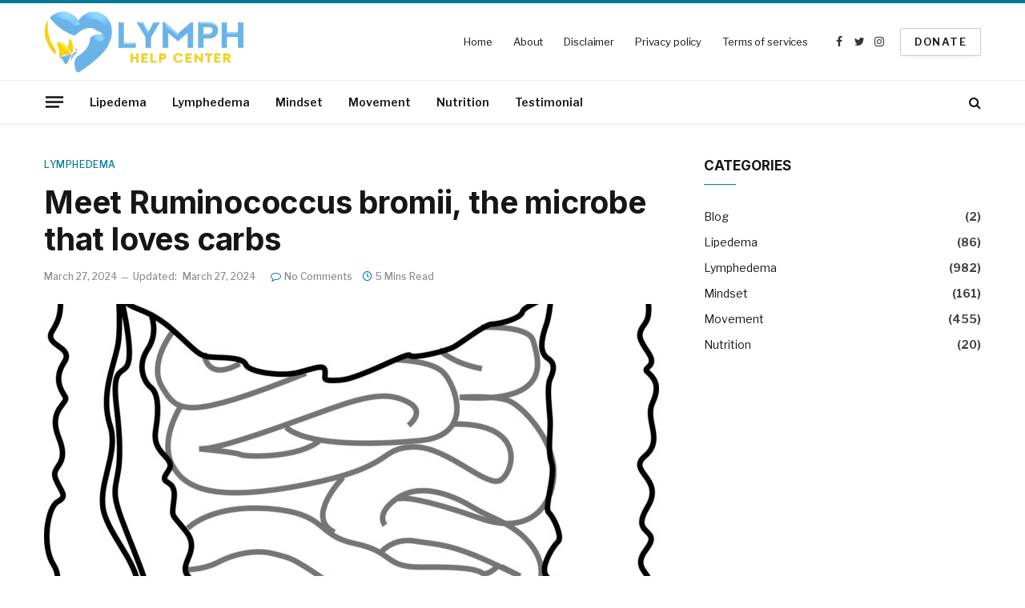

--- FILE ---
content_type: text/html; charset=UTF-8
request_url: https://lymphhelpcenter.com/meet-ruminococcus-bromii-the-microbe-that-loves-carbs/
body_size: 16918
content:

<!DOCTYPE html>
<html lang="en-US" class="s-light site-s-light">

<head>

	<meta charset="UTF-8" />
	<meta name="viewport" content="width=device-width, initial-scale=1" />
	<title>Meet Ruminococcus bromii, the microbe that loves carbs &#8211; lymphhelpcenter</title>
<meta name='robots' content='max-image-preview:large' />
	<style>img:is([sizes="auto" i], [sizes^="auto," i]) { contain-intrinsic-size: 3000px 1500px }</style>
	<link rel='dns-prefetch' href='//fonts.googleapis.com' />
<link rel="alternate" type="application/rss+xml" title="lymphhelpcenter &raquo; Feed" href="https://lymphhelpcenter.com/feed/" />
<link rel="alternate" type="application/rss+xml" title="lymphhelpcenter &raquo; Comments Feed" href="https://lymphhelpcenter.com/comments/feed/" />
<link rel="alternate" type="application/rss+xml" title="lymphhelpcenter &raquo; Meet Ruminococcus bromii, the microbe that loves carbs Comments Feed" href="https://lymphhelpcenter.com/meet-ruminococcus-bromii-the-microbe-that-loves-carbs/feed/" />
<script type="text/javascript">
/* <![CDATA[ */
window._wpemojiSettings = {"baseUrl":"https:\/\/s.w.org\/images\/core\/emoji\/15.0.3\/72x72\/","ext":".png","svgUrl":"https:\/\/s.w.org\/images\/core\/emoji\/15.0.3\/svg\/","svgExt":".svg","source":{"concatemoji":"https:\/\/lymphhelpcenter.com\/wp-includes\/js\/wp-emoji-release.min.js?ver=6.7.4"}};
/*! This file is auto-generated */
!function(i,n){var o,s,e;function c(e){try{var t={supportTests:e,timestamp:(new Date).valueOf()};sessionStorage.setItem(o,JSON.stringify(t))}catch(e){}}function p(e,t,n){e.clearRect(0,0,e.canvas.width,e.canvas.height),e.fillText(t,0,0);var t=new Uint32Array(e.getImageData(0,0,e.canvas.width,e.canvas.height).data),r=(e.clearRect(0,0,e.canvas.width,e.canvas.height),e.fillText(n,0,0),new Uint32Array(e.getImageData(0,0,e.canvas.width,e.canvas.height).data));return t.every(function(e,t){return e===r[t]})}function u(e,t,n){switch(t){case"flag":return n(e,"\ud83c\udff3\ufe0f\u200d\u26a7\ufe0f","\ud83c\udff3\ufe0f\u200b\u26a7\ufe0f")?!1:!n(e,"\ud83c\uddfa\ud83c\uddf3","\ud83c\uddfa\u200b\ud83c\uddf3")&&!n(e,"\ud83c\udff4\udb40\udc67\udb40\udc62\udb40\udc65\udb40\udc6e\udb40\udc67\udb40\udc7f","\ud83c\udff4\u200b\udb40\udc67\u200b\udb40\udc62\u200b\udb40\udc65\u200b\udb40\udc6e\u200b\udb40\udc67\u200b\udb40\udc7f");case"emoji":return!n(e,"\ud83d\udc26\u200d\u2b1b","\ud83d\udc26\u200b\u2b1b")}return!1}function f(e,t,n){var r="undefined"!=typeof WorkerGlobalScope&&self instanceof WorkerGlobalScope?new OffscreenCanvas(300,150):i.createElement("canvas"),a=r.getContext("2d",{willReadFrequently:!0}),o=(a.textBaseline="top",a.font="600 32px Arial",{});return e.forEach(function(e){o[e]=t(a,e,n)}),o}function t(e){var t=i.createElement("script");t.src=e,t.defer=!0,i.head.appendChild(t)}"undefined"!=typeof Promise&&(o="wpEmojiSettingsSupports",s=["flag","emoji"],n.supports={everything:!0,everythingExceptFlag:!0},e=new Promise(function(e){i.addEventListener("DOMContentLoaded",e,{once:!0})}),new Promise(function(t){var n=function(){try{var e=JSON.parse(sessionStorage.getItem(o));if("object"==typeof e&&"number"==typeof e.timestamp&&(new Date).valueOf()<e.timestamp+604800&&"object"==typeof e.supportTests)return e.supportTests}catch(e){}return null}();if(!n){if("undefined"!=typeof Worker&&"undefined"!=typeof OffscreenCanvas&&"undefined"!=typeof URL&&URL.createObjectURL&&"undefined"!=typeof Blob)try{var e="postMessage("+f.toString()+"("+[JSON.stringify(s),u.toString(),p.toString()].join(",")+"));",r=new Blob([e],{type:"text/javascript"}),a=new Worker(URL.createObjectURL(r),{name:"wpTestEmojiSupports"});return void(a.onmessage=function(e){c(n=e.data),a.terminate(),t(n)})}catch(e){}c(n=f(s,u,p))}t(n)}).then(function(e){for(var t in e)n.supports[t]=e[t],n.supports.everything=n.supports.everything&&n.supports[t],"flag"!==t&&(n.supports.everythingExceptFlag=n.supports.everythingExceptFlag&&n.supports[t]);n.supports.everythingExceptFlag=n.supports.everythingExceptFlag&&!n.supports.flag,n.DOMReady=!1,n.readyCallback=function(){n.DOMReady=!0}}).then(function(){return e}).then(function(){var e;n.supports.everything||(n.readyCallback(),(e=n.source||{}).concatemoji?t(e.concatemoji):e.wpemoji&&e.twemoji&&(t(e.twemoji),t(e.wpemoji)))}))}((window,document),window._wpemojiSettings);
/* ]]> */
</script>
<style id='wp-emoji-styles-inline-css' type='text/css'>

	img.wp-smiley, img.emoji {
		display: inline !important;
		border: none !important;
		box-shadow: none !important;
		height: 1em !important;
		width: 1em !important;
		margin: 0 0.07em !important;
		vertical-align: -0.1em !important;
		background: none !important;
		padding: 0 !important;
	}
</style>
<link rel='stylesheet' id='wp-block-library-css' href='https://lymphhelpcenter.com/wp-includes/css/dist/block-library/style.min.css?ver=6.7.4' type='text/css' media='all' />
<style id='classic-theme-styles-inline-css' type='text/css'>
/*! This file is auto-generated */
.wp-block-button__link{color:#fff;background-color:#32373c;border-radius:9999px;box-shadow:none;text-decoration:none;padding:calc(.667em + 2px) calc(1.333em + 2px);font-size:1.125em}.wp-block-file__button{background:#32373c;color:#fff;text-decoration:none}
</style>
<style id='global-styles-inline-css' type='text/css'>
:root{--wp--preset--aspect-ratio--square: 1;--wp--preset--aspect-ratio--4-3: 4/3;--wp--preset--aspect-ratio--3-4: 3/4;--wp--preset--aspect-ratio--3-2: 3/2;--wp--preset--aspect-ratio--2-3: 2/3;--wp--preset--aspect-ratio--16-9: 16/9;--wp--preset--aspect-ratio--9-16: 9/16;--wp--preset--color--black: #000000;--wp--preset--color--cyan-bluish-gray: #abb8c3;--wp--preset--color--white: #ffffff;--wp--preset--color--pale-pink: #f78da7;--wp--preset--color--vivid-red: #cf2e2e;--wp--preset--color--luminous-vivid-orange: #ff6900;--wp--preset--color--luminous-vivid-amber: #fcb900;--wp--preset--color--light-green-cyan: #7bdcb5;--wp--preset--color--vivid-green-cyan: #00d084;--wp--preset--color--pale-cyan-blue: #8ed1fc;--wp--preset--color--vivid-cyan-blue: #0693e3;--wp--preset--color--vivid-purple: #9b51e0;--wp--preset--gradient--vivid-cyan-blue-to-vivid-purple: linear-gradient(135deg,rgba(6,147,227,1) 0%,rgb(155,81,224) 100%);--wp--preset--gradient--light-green-cyan-to-vivid-green-cyan: linear-gradient(135deg,rgb(122,220,180) 0%,rgb(0,208,130) 100%);--wp--preset--gradient--luminous-vivid-amber-to-luminous-vivid-orange: linear-gradient(135deg,rgba(252,185,0,1) 0%,rgba(255,105,0,1) 100%);--wp--preset--gradient--luminous-vivid-orange-to-vivid-red: linear-gradient(135deg,rgba(255,105,0,1) 0%,rgb(207,46,46) 100%);--wp--preset--gradient--very-light-gray-to-cyan-bluish-gray: linear-gradient(135deg,rgb(238,238,238) 0%,rgb(169,184,195) 100%);--wp--preset--gradient--cool-to-warm-spectrum: linear-gradient(135deg,rgb(74,234,220) 0%,rgb(151,120,209) 20%,rgb(207,42,186) 40%,rgb(238,44,130) 60%,rgb(251,105,98) 80%,rgb(254,248,76) 100%);--wp--preset--gradient--blush-light-purple: linear-gradient(135deg,rgb(255,206,236) 0%,rgb(152,150,240) 100%);--wp--preset--gradient--blush-bordeaux: linear-gradient(135deg,rgb(254,205,165) 0%,rgb(254,45,45) 50%,rgb(107,0,62) 100%);--wp--preset--gradient--luminous-dusk: linear-gradient(135deg,rgb(255,203,112) 0%,rgb(199,81,192) 50%,rgb(65,88,208) 100%);--wp--preset--gradient--pale-ocean: linear-gradient(135deg,rgb(255,245,203) 0%,rgb(182,227,212) 50%,rgb(51,167,181) 100%);--wp--preset--gradient--electric-grass: linear-gradient(135deg,rgb(202,248,128) 0%,rgb(113,206,126) 100%);--wp--preset--gradient--midnight: linear-gradient(135deg,rgb(2,3,129) 0%,rgb(40,116,252) 100%);--wp--preset--font-size--small: 13px;--wp--preset--font-size--medium: 20px;--wp--preset--font-size--large: 36px;--wp--preset--font-size--x-large: 42px;--wp--preset--spacing--20: 0.44rem;--wp--preset--spacing--30: 0.67rem;--wp--preset--spacing--40: 1rem;--wp--preset--spacing--50: 1.5rem;--wp--preset--spacing--60: 2.25rem;--wp--preset--spacing--70: 3.38rem;--wp--preset--spacing--80: 5.06rem;--wp--preset--shadow--natural: 6px 6px 9px rgba(0, 0, 0, 0.2);--wp--preset--shadow--deep: 12px 12px 50px rgba(0, 0, 0, 0.4);--wp--preset--shadow--sharp: 6px 6px 0px rgba(0, 0, 0, 0.2);--wp--preset--shadow--outlined: 6px 6px 0px -3px rgba(255, 255, 255, 1), 6px 6px rgba(0, 0, 0, 1);--wp--preset--shadow--crisp: 6px 6px 0px rgba(0, 0, 0, 1);}:where(.is-layout-flex){gap: 0.5em;}:where(.is-layout-grid){gap: 0.5em;}body .is-layout-flex{display: flex;}.is-layout-flex{flex-wrap: wrap;align-items: center;}.is-layout-flex > :is(*, div){margin: 0;}body .is-layout-grid{display: grid;}.is-layout-grid > :is(*, div){margin: 0;}:where(.wp-block-columns.is-layout-flex){gap: 2em;}:where(.wp-block-columns.is-layout-grid){gap: 2em;}:where(.wp-block-post-template.is-layout-flex){gap: 1.25em;}:where(.wp-block-post-template.is-layout-grid){gap: 1.25em;}.has-black-color{color: var(--wp--preset--color--black) !important;}.has-cyan-bluish-gray-color{color: var(--wp--preset--color--cyan-bluish-gray) !important;}.has-white-color{color: var(--wp--preset--color--white) !important;}.has-pale-pink-color{color: var(--wp--preset--color--pale-pink) !important;}.has-vivid-red-color{color: var(--wp--preset--color--vivid-red) !important;}.has-luminous-vivid-orange-color{color: var(--wp--preset--color--luminous-vivid-orange) !important;}.has-luminous-vivid-amber-color{color: var(--wp--preset--color--luminous-vivid-amber) !important;}.has-light-green-cyan-color{color: var(--wp--preset--color--light-green-cyan) !important;}.has-vivid-green-cyan-color{color: var(--wp--preset--color--vivid-green-cyan) !important;}.has-pale-cyan-blue-color{color: var(--wp--preset--color--pale-cyan-blue) !important;}.has-vivid-cyan-blue-color{color: var(--wp--preset--color--vivid-cyan-blue) !important;}.has-vivid-purple-color{color: var(--wp--preset--color--vivid-purple) !important;}.has-black-background-color{background-color: var(--wp--preset--color--black) !important;}.has-cyan-bluish-gray-background-color{background-color: var(--wp--preset--color--cyan-bluish-gray) !important;}.has-white-background-color{background-color: var(--wp--preset--color--white) !important;}.has-pale-pink-background-color{background-color: var(--wp--preset--color--pale-pink) !important;}.has-vivid-red-background-color{background-color: var(--wp--preset--color--vivid-red) !important;}.has-luminous-vivid-orange-background-color{background-color: var(--wp--preset--color--luminous-vivid-orange) !important;}.has-luminous-vivid-amber-background-color{background-color: var(--wp--preset--color--luminous-vivid-amber) !important;}.has-light-green-cyan-background-color{background-color: var(--wp--preset--color--light-green-cyan) !important;}.has-vivid-green-cyan-background-color{background-color: var(--wp--preset--color--vivid-green-cyan) !important;}.has-pale-cyan-blue-background-color{background-color: var(--wp--preset--color--pale-cyan-blue) !important;}.has-vivid-cyan-blue-background-color{background-color: var(--wp--preset--color--vivid-cyan-blue) !important;}.has-vivid-purple-background-color{background-color: var(--wp--preset--color--vivid-purple) !important;}.has-black-border-color{border-color: var(--wp--preset--color--black) !important;}.has-cyan-bluish-gray-border-color{border-color: var(--wp--preset--color--cyan-bluish-gray) !important;}.has-white-border-color{border-color: var(--wp--preset--color--white) !important;}.has-pale-pink-border-color{border-color: var(--wp--preset--color--pale-pink) !important;}.has-vivid-red-border-color{border-color: var(--wp--preset--color--vivid-red) !important;}.has-luminous-vivid-orange-border-color{border-color: var(--wp--preset--color--luminous-vivid-orange) !important;}.has-luminous-vivid-amber-border-color{border-color: var(--wp--preset--color--luminous-vivid-amber) !important;}.has-light-green-cyan-border-color{border-color: var(--wp--preset--color--light-green-cyan) !important;}.has-vivid-green-cyan-border-color{border-color: var(--wp--preset--color--vivid-green-cyan) !important;}.has-pale-cyan-blue-border-color{border-color: var(--wp--preset--color--pale-cyan-blue) !important;}.has-vivid-cyan-blue-border-color{border-color: var(--wp--preset--color--vivid-cyan-blue) !important;}.has-vivid-purple-border-color{border-color: var(--wp--preset--color--vivid-purple) !important;}.has-vivid-cyan-blue-to-vivid-purple-gradient-background{background: var(--wp--preset--gradient--vivid-cyan-blue-to-vivid-purple) !important;}.has-light-green-cyan-to-vivid-green-cyan-gradient-background{background: var(--wp--preset--gradient--light-green-cyan-to-vivid-green-cyan) !important;}.has-luminous-vivid-amber-to-luminous-vivid-orange-gradient-background{background: var(--wp--preset--gradient--luminous-vivid-amber-to-luminous-vivid-orange) !important;}.has-luminous-vivid-orange-to-vivid-red-gradient-background{background: var(--wp--preset--gradient--luminous-vivid-orange-to-vivid-red) !important;}.has-very-light-gray-to-cyan-bluish-gray-gradient-background{background: var(--wp--preset--gradient--very-light-gray-to-cyan-bluish-gray) !important;}.has-cool-to-warm-spectrum-gradient-background{background: var(--wp--preset--gradient--cool-to-warm-spectrum) !important;}.has-blush-light-purple-gradient-background{background: var(--wp--preset--gradient--blush-light-purple) !important;}.has-blush-bordeaux-gradient-background{background: var(--wp--preset--gradient--blush-bordeaux) !important;}.has-luminous-dusk-gradient-background{background: var(--wp--preset--gradient--luminous-dusk) !important;}.has-pale-ocean-gradient-background{background: var(--wp--preset--gradient--pale-ocean) !important;}.has-electric-grass-gradient-background{background: var(--wp--preset--gradient--electric-grass) !important;}.has-midnight-gradient-background{background: var(--wp--preset--gradient--midnight) !important;}.has-small-font-size{font-size: var(--wp--preset--font-size--small) !important;}.has-medium-font-size{font-size: var(--wp--preset--font-size--medium) !important;}.has-large-font-size{font-size: var(--wp--preset--font-size--large) !important;}.has-x-large-font-size{font-size: var(--wp--preset--font-size--x-large) !important;}
:where(.wp-block-post-template.is-layout-flex){gap: 1.25em;}:where(.wp-block-post-template.is-layout-grid){gap: 1.25em;}
:where(.wp-block-columns.is-layout-flex){gap: 2em;}:where(.wp-block-columns.is-layout-grid){gap: 2em;}
:root :where(.wp-block-pullquote){font-size: 1.5em;line-height: 1.6;}
</style>
<link rel='stylesheet' id='smartmag-core-css' href='https://lymphhelpcenter.com/wp-content/themes/smart-mag/style.css?ver=9.2.0' type='text/css' media='all' />
<style id='smartmag-core-inline-css' type='text/css'>
:root { --c-main: #00789a;
--c-main-rgb: 0,120,154;
--text-font: "Libre Franklin", system-ui, -apple-system, "Segoe UI", Arial, sans-serif;
--body-font: "Libre Franklin", system-ui, -apple-system, "Segoe UI", Arial, sans-serif;
--title-font: "Inter", system-ui, -apple-system, "Segoe UI", Arial, sans-serif;
--h-font: "Inter", system-ui, -apple-system, "Segoe UI", Arial, sans-serif;
--text-h-font: var(--h-font);
--title-size-m: 19px;
--main-width: 1170px;
--c-p-meta-icons: var(--c-main); }
.smart-head-main { --c-shadow: rgba(0,0,0,0.05); }
.smart-head-main .smart-head-mid { --head-h: 100px; border-top-width: 4px; border-top-color: var(--c-main); }
.smart-head-main .smart-head-bot { border-top-width: 1px; }
.navigation-main .menu > li > a { font-size: 14px; }
.navigation-main { --nav-items-space: 16px; }
.s-light .navigation { --c-nav-blip: #9b9b9b; }
.smart-head-mobile .smart-head-mid { border-top-width: 4px; border-top-color: var(--c-main); }
.navigation-small .menu > li > a { letter-spacing: -0.01em; }
.smart-head-main .offcanvas-toggle { transform: scale(0.85); }
.main-footer .upper-footer { background-color: #00171e; }
.main-footer .lower-footer { background-color: #000f16; }
.l-post { --media-radius: 3px; }
.cat-labels .category { font-size: 10px; border-radius: 2px; }
.cat-labels-overlay { margin-top: 6px; margin-left: 6px; }
.post-meta-single .meta-item, .post-meta-single .text-in { font-weight: 500; }
.the-post-header .post-meta .post-title { line-height: 1.2; }
.site-s-light .entry-content { color: #2d2d2d; }
.post-share-b:not(.is-not-global) { --service-height: 36px; }
.post-share-b:not(.is-not-global) .service { background-color: var(--c-main); }
@media (min-width: 1200px) { .s-head-modern-a .post-title { font-size: 39px; } }
@media (min-width: 940px) and (max-width: 1200px) { .navigation-main .menu > li > a { font-size: calc(10px + (14px - 10px) * .7); } }


</style>
<link rel='stylesheet' id='smartmag-magnific-popup-css' href='https://lymphhelpcenter.com/wp-content/themes/smart-mag/css/lightbox.css?ver=9.2.0' type='text/css' media='all' />
<link rel='stylesheet' id='smartmag-icons-css' href='https://lymphhelpcenter.com/wp-content/themes/smart-mag/css/icons/icons.css?ver=9.2.0' type='text/css' media='all' />
<link rel='stylesheet' id='smartmag-gfonts-custom-css' href='https://fonts.googleapis.com/css?family=Libre+Franklin%3A400%2C500%2C600%2C700%7CInter%3A400%2C500%2C600%2C700&#038;display=swap' type='text/css' media='all' />
<script type="text/javascript" src="https://lymphhelpcenter.com/wp-includes/js/jquery/jquery.min.js?ver=3.7.1" id="jquery-core-js"></script>
<script type="text/javascript" src="https://lymphhelpcenter.com/wp-includes/js/jquery/jquery-migrate.min.js?ver=3.4.1" id="jquery-migrate-js"></script>
<link rel="https://api.w.org/" href="https://lymphhelpcenter.com/wp-json/" /><link rel="alternate" title="JSON" type="application/json" href="https://lymphhelpcenter.com/wp-json/wp/v2/posts/6252" /><link rel="EditURI" type="application/rsd+xml" title="RSD" href="https://lymphhelpcenter.com/xmlrpc.php?rsd" />
<meta name="generator" content="WordPress 6.7.4" />
<link rel="canonical" href="https://lymphhelpcenter.com/meet-ruminococcus-bromii-the-microbe-that-loves-carbs/" />
<link rel='shortlink' href='https://lymphhelpcenter.com/?p=6252' />
<link rel="alternate" title="oEmbed (JSON)" type="application/json+oembed" href="https://lymphhelpcenter.com/wp-json/oembed/1.0/embed?url=https%3A%2F%2Flymphhelpcenter.com%2Fmeet-ruminococcus-bromii-the-microbe-that-loves-carbs%2F" />
<link rel="alternate" title="oEmbed (XML)" type="text/xml+oembed" href="https://lymphhelpcenter.com/wp-json/oembed/1.0/embed?url=https%3A%2F%2Flymphhelpcenter.com%2Fmeet-ruminococcus-bromii-the-microbe-that-loves-carbs%2F&#038;format=xml" />

		<script>
		var BunyadSchemeKey = 'bunyad-scheme';
		(() => {
			const d = document.documentElement;
			const c = d.classList;
			var scheme = localStorage.getItem(BunyadSchemeKey);
			
			if (scheme) {
				d.dataset.origClass = c;
				scheme === 'dark' ? c.remove('s-light', 'site-s-light') : c.remove('s-dark', 'site-s-dark');
				c.add('site-s-' + scheme, 's-' + scheme);
			}
		})();
		</script>
		<link rel="icon" href="https://lymphhelpcenter.com/wp-content/uploads/2023/07/new-fav-150x150.png" sizes="32x32" />
<link rel="icon" href="https://lymphhelpcenter.com/wp-content/uploads/2023/07/new-fav-300x300.png" sizes="192x192" />
<link rel="apple-touch-icon" href="https://lymphhelpcenter.com/wp-content/uploads/2023/07/new-fav-300x300.png" />
<meta name="msapplication-TileImage" content="https://lymphhelpcenter.com/wp-content/uploads/2023/07/new-fav-300x300.png" />


</head>

<body class="post-template-default single single-post postid-6252 single-format-standard right-sidebar post-layout-modern post-cat-6 has-lb has-lb-sm layout-normal">



<div class="main-wrap">

	
<div class="off-canvas-backdrop"></div>
<div class="mobile-menu-container off-canvas hide-menu-lg" id="off-canvas">

	<div class="off-canvas-head">
		<a href="#" class="close"><i class="tsi tsi-times"></i></a>

		<div class="ts-logo">
					</div>
	</div>

	<div class="off-canvas-content">

		
			<ul id="menu-menu" class="mobile-menu"><li id="menu-item-124" class="menu-item menu-item-type-taxonomy menu-item-object-category menu-item-124"><a href="https://lymphhelpcenter.com/category/lipedema/">Lipedema</a></li>
<li id="menu-item-125" class="menu-item menu-item-type-taxonomy menu-item-object-category current-post-ancestor current-menu-parent current-post-parent menu-item-125"><a href="https://lymphhelpcenter.com/category/lymphedema/">Lymphedema</a></li>
<li id="menu-item-126" class="menu-item menu-item-type-taxonomy menu-item-object-category menu-item-126"><a href="https://lymphhelpcenter.com/category/mindset/">Mindset</a></li>
<li id="menu-item-127" class="menu-item menu-item-type-taxonomy menu-item-object-category menu-item-127"><a href="https://lymphhelpcenter.com/category/movement/">Movement</a></li>
<li id="menu-item-128" class="menu-item menu-item-type-taxonomy menu-item-object-category menu-item-128"><a href="https://lymphhelpcenter.com/category/nutrition/">Nutrition</a></li>
<li id="menu-item-129" class="menu-item menu-item-type-taxonomy menu-item-object-category menu-item-129"><a href="https://lymphhelpcenter.com/category/testimonial/">Testimonial</a></li>
</ul>
		
					<div class="off-canvas-widgets">
				<div id="categories-3" class="widget widget_categories"><div class="widget-title block-head block-head-ac block-head-b"><h5 class="heading">News</h5></div>
			<ul>
					<li class="cat-item cat-item-1"><a href="https://lymphhelpcenter.com/category/blog/">Blog</a> (2)
</li>
	<li class="cat-item cat-item-7"><a href="https://lymphhelpcenter.com/category/lipedema/">Lipedema</a> (86)
</li>
	<li class="cat-item cat-item-6"><a href="https://lymphhelpcenter.com/category/lymphedema/">Lymphedema</a> (982)
</li>
	<li class="cat-item cat-item-3"><a href="https://lymphhelpcenter.com/category/mindset/">Mindset</a> (161)
</li>
	<li class="cat-item cat-item-4"><a href="https://lymphhelpcenter.com/category/movement/">Movement</a> (455)
</li>
	<li class="cat-item cat-item-5"><a href="https://lymphhelpcenter.com/category/nutrition/">Nutrition</a> (20)
</li>
			</ul>

			</div>			</div>
		
		
		<div class="spc-social-block spc-social spc-social-b smart-head-social">
		
			
				<a href="#" class="link service s-facebook" target="_blank" rel="nofollow noopener">
					<i class="icon tsi tsi-facebook"></i>
					<span class="visuallyhidden">Facebook</span>
				</a>
									
			
				<a href="#" class="link service s-twitter" target="_blank" rel="nofollow noopener">
					<i class="icon tsi tsi-twitter"></i>
					<span class="visuallyhidden">Twitter</span>
				</a>
									
			
				<a href="#" class="link service s-instagram" target="_blank" rel="nofollow noopener">
					<i class="icon tsi tsi-instagram"></i>
					<span class="visuallyhidden">Instagram</span>
				</a>
									
			
		</div>

		
	</div>

</div>
<div class="smart-head smart-head-a smart-head-main" id="smart-head" data-sticky="auto" data-sticky-type="smart" data-sticky-full>
	
	<div class="smart-head-row smart-head-mid is-light smart-head-row-full">

		<div class="inner wrap">

							
				<div class="items items-left ">
					<a href="https://lymphhelpcenter.com/" title="lymphhelpcenter" rel="home" class="logo-link ts-logo logo-is-image">
		<span>
			
				
					<img src="https://lymphhelpcenter.com/wp-content/uploads/2023/07/help-2.png" class="logo-image" alt="lymphhelpcenter" srcset="https://lymphhelpcenter.com/wp-content/uploads/2023/07/help-2.png ,https://lymphhelpcenter.com/wp-content/uploads/2023/07/help-1-1.png 2x" width="250" height="77"/>
									 
					</span>
	</a>				</div>

							
				<div class="items items-center empty">
								</div>

							
				<div class="items items-right ">
					<div class="nav-wrap">
		<nav class="navigation navigation-small nav-hov-a">
			<ul id="menu-footer" class="menu"><li id="menu-item-231" class="menu-item menu-item-type-post_type menu-item-object-page menu-item-home menu-item-231"><a href="https://lymphhelpcenter.com/">Home</a></li>
<li id="menu-item-232" class="menu-item menu-item-type-post_type menu-item-object-page menu-item-232"><a href="https://lymphhelpcenter.com/about/">About</a></li>
<li id="menu-item-233" class="menu-item menu-item-type-post_type menu-item-object-page menu-item-233"><a href="https://lymphhelpcenter.com/disclaimer/">Disclaimer</a></li>
<li id="menu-item-235" class="menu-item menu-item-type-post_type menu-item-object-page menu-item-235"><a href="https://lymphhelpcenter.com/privacy-policy/">Privacy policy</a></li>
<li id="menu-item-236" class="menu-item menu-item-type-post_type menu-item-object-page menu-item-236"><a href="https://lymphhelpcenter.com/terms-of-services/">Terms of services</a></li>
</ul>		</nav>
	</div>

		<div class="spc-social-block spc-social spc-social-a smart-head-social">
		
			
				<a href="#" class="link service s-facebook" target="_blank" rel="nofollow noopener">
					<i class="icon tsi tsi-facebook"></i>
					<span class="visuallyhidden">Facebook</span>
				</a>
									
			
				<a href="#" class="link service s-twitter" target="_blank" rel="nofollow noopener">
					<i class="icon tsi tsi-twitter"></i>
					<span class="visuallyhidden">Twitter</span>
				</a>
									
			
				<a href="#" class="link service s-instagram" target="_blank" rel="nofollow noopener">
					<i class="icon tsi tsi-instagram"></i>
					<span class="visuallyhidden">Instagram</span>
				</a>
									
			
		</div>

		
	<a href="https://lymphhelpcenter.com/donate/" class="ts-button ts-button-alt ts-button1">
		Donate	</a>
				</div>

						
		</div>
	</div>

	
	<div class="smart-head-row smart-head-bot is-light smart-head-row-full">

		<div class="inner wrap">

							
				<div class="items items-left ">
				
<button class="offcanvas-toggle has-icon" type="button" aria-label="Menu">
	<span class="hamburger-icon hamburger-icon-a">
		<span class="inner"></span>
	</span>
</button>	<div class="nav-wrap">
		<nav class="navigation navigation-main nav-hov-a">
			<ul id="menu-menu-1" class="menu"><li class="menu-item menu-item-type-taxonomy menu-item-object-category menu-item-124"><a href="https://lymphhelpcenter.com/category/lipedema/">Lipedema</a></li>
<li class="menu-item menu-item-type-taxonomy menu-item-object-category current-post-ancestor current-menu-parent current-post-parent menu-item-125"><a href="https://lymphhelpcenter.com/category/lymphedema/">Lymphedema</a></li>
<li class="menu-item menu-item-type-taxonomy menu-item-object-category menu-item-126"><a href="https://lymphhelpcenter.com/category/mindset/">Mindset</a></li>
<li class="menu-item menu-item-type-taxonomy menu-item-object-category menu-item-127"><a href="https://lymphhelpcenter.com/category/movement/">Movement</a></li>
<li class="menu-item menu-item-type-taxonomy menu-item-object-category menu-item-128"><a href="https://lymphhelpcenter.com/category/nutrition/">Nutrition</a></li>
<li class="menu-item menu-item-type-taxonomy menu-item-object-category menu-item-129"><a href="https://lymphhelpcenter.com/category/testimonial/">Testimonial</a></li>
</ul>		</nav>
	</div>
				</div>

							
				<div class="items items-center empty">
								</div>

							
				<div class="items items-right ">
				

	<a href="#" class="search-icon has-icon-only is-icon" title="Search">
		<i class="tsi tsi-search"></i>
	</a>

				</div>

						
		</div>
	</div>

	</div>
<div class="smart-head smart-head-a smart-head-mobile" id="smart-head-mobile" data-sticky="mid" data-sticky-type="smart" data-sticky-full>
	
	<div class="smart-head-row smart-head-mid smart-head-row-3 is-light smart-head-row-full">

		<div class="inner wrap">

							
				<div class="items items-left ">
				
<button class="offcanvas-toggle has-icon" type="button" aria-label="Menu">
	<span class="hamburger-icon hamburger-icon-a">
		<span class="inner"></span>
	</span>
</button>				</div>

							
				<div class="items items-center ">
					<a href="https://lymphhelpcenter.com/" title="lymphhelpcenter" rel="home" class="logo-link ts-logo logo-is-image">
		<span>
			
				
					<img src="https://lymphhelpcenter.com/wp-content/uploads/2023/07/help-2.png" class="logo-image" alt="lymphhelpcenter" srcset="https://lymphhelpcenter.com/wp-content/uploads/2023/07/help-2.png ,https://lymphhelpcenter.com/wp-content/uploads/2023/07/help-1-1.png 2x" width="250" height="77"/>
									 
					</span>
	</a>				</div>

							
				<div class="items items-right ">
				

	<a href="#" class="search-icon has-icon-only is-icon" title="Search">
		<i class="tsi tsi-search"></i>
	</a>

				</div>

						
		</div>
	</div>

	</div>

<div class="main ts-contain cf right-sidebar">
	
		

<div class="ts-row">
	<div class="col-8 main-content s-post-contain">

					<div class="the-post-header s-head-modern s-head-modern-a">
	<div class="post-meta post-meta-a post-meta-left post-meta-single has-below"><div class="post-meta-items meta-above"><span class="meta-item post-cat">
						
						<a href="https://lymphhelpcenter.com/category/lymphedema/" class="category term-color-6" rel="category">Lymphedema</a>
					</span>
					</div><h1 class="is-title post-title">Meet Ruminococcus bromii, the microbe that loves carbs</h1><div class="post-meta-items meta-below"><span class="meta-item date"><time class="post-date" datetime="2024-03-27T12:23:59+00:00">March 27, 2024</time></span><span class="meta-item has-next-icon date-modified"><span class="updated-on">Updated:</span><time class="post-date" datetime="2024-03-27T12:24:00+00:00">March 27, 2024</time></span><span class="has-next-icon meta-item comments has-icon"><a href="https://lymphhelpcenter.com/meet-ruminococcus-bromii-the-microbe-that-loves-carbs/#respond"><i class="tsi tsi-comment-o"></i>No Comments</a></span><span class="meta-item read-time has-icon"><i class="tsi tsi-clock"></i>5 Mins Read</span></div></div>	
	
</div>		
					<div class="single-featured">	
	<div class="featured">
				
			<a href="https://lymphhelpcenter.com/wp-content/uploads/2024/03/humangut.jpg" class="image-link media-ratio ar-bunyad-main" title="Meet Ruminococcus bromii, the microbe that loves carbs"><img width="768" height="502" src="[data-uri]" class="attachment-bunyad-768 size-bunyad-768 lazyload wp-post-image" alt="" sizes="(max-width: 768px) 100vw, 768px" title="Meet Ruminococcus bromii, the microbe that loves carbs" decoding="async" fetchpriority="high" data-srcset="https://lymphhelpcenter.com/wp-content/uploads/2024/03/humangut-768x789.jpg 768w, https://lymphhelpcenter.com/wp-content/uploads/2024/03/humangut-997x1024.jpg 997w, https://lymphhelpcenter.com/wp-content/uploads/2024/03/humangut-1496x1536.jpg 1496w, https://lymphhelpcenter.com/wp-content/uploads/2024/03/humangut-1200x1232.jpg 1200w, https://lymphhelpcenter.com/wp-content/uploads/2024/03/humangut.jpg 1870w" data-src="https://lymphhelpcenter.com/wp-content/uploads/2024/03/humangut-768x789.jpg" /></a>		
						
			</div>

	</div>
		
		<div class="the-post s-post-modern">

			<article id="post-6252" class="post-6252 post type-post status-publish format-standard has-post-thumbnail category-lymphedema">
				
<div class="post-content-wrap has-share-float">
				
	<div class="post-content cf entry-content content-spacious">

		
				
		<div>
<div class="article-gallery lightGallery">
<div data-thumb="https://scx1.b-cdn.net/csz/news/tmb/2020/humangut.jpg" data-src="https://scx2.b-cdn.net/gfx/news/hires/2020/humangut.jpg" data-sub-html="Credit: Pixabay/CC0 Public Domain">
<figure class="article-img">
            <img decoding="async" src="https://scx1.b-cdn.net/csz/news/800a/2020/humangut.jpg" alt="human gut" title="Credit: Pixabay/CC0 Public Domain" width="800" height="530"/><figcaption class="text-darken text-low-up text-truncate-js text-truncate mt-3">
                Credit score: Pixabay/CC0 Public Area<br />
            </figcaption></figure>
</p></div>
</div>
<p>The fascinating human intestine bacterium <a href="https://pubmed.ncbi.nlm.nih.gov/18045390/" target="_blank" rel="noopener">Ruminococcus bromii</a> is among the ten <a href="https://pubmed.ncbi.nlm.nih.gov/25268552/" target="_blank" rel="noopener">most typical bacterial species</a> discovered within the colon.</p>
<p>This bacterium, first found <a href="https://www.microbiologyresearch.org/docserver/fulltext/ijsem/22/2/ijs-22-2-78.pdf?expires=1710406921&amp;id=id&amp;accname=sgid026817&amp;checksum=B742D14E3BFCC7DD2DD99D9265238BDC" target="_blank" rel="noopener">found in 1972</a>, performs a novel position in serving to to breakdown <a href="https://medicalxpress.com/tags/resistant+starch/" rel="tag" class="textTag">resistant starch</a>.</p>
<p>These are a number of the <a href="https://hopkinsdiabetesinfo.org/what-is-resistant-starch/" target="_blank" rel="noopener">mostly consumed carbohydrates</a> in our weight loss program, present in meals equivalent to <a href="https://medicalxpress.com/tags/cereal+grains/" rel="tag" class="textTag">cereal grains</a>, beans, lentils and a few fruits (together with plantains and inexperienced bananas). With out the arduous work of R bromii, different cells and bacterial species in our guts won&#8217;t have the vitality they should perform.</p>
<p>There are a lot of completely different Ruminococcus species. Every are excellent at degrading completely different advanced carbohydrates, primarily because of their specialised enzyme programs that permit them to extract vitality from dietary fibers. For instance, Ruminococcus flavefaciens, which is usually present in cattle, goats and sheep, is especially good at degrading cellulose (the principle part of plant cell partitions). Within the human intestine, Ruminococcus bromii is the species of bacterium that acts as this specialist starch degrader.</p>
<p>                                                                                                        <!-- Google middle Adsense block --></p>
<p>When R bromii breaks resistant starch down within the colon, it kinds molecules known as short-chain fatty acids. There are three most important sorts of short-chain fatty acids: acetate, propionate and butyrate. These all have completely different roles relating to our well being. Butyrate, for example, is the principle vitality supply for the cells <a href="https://pubmed.ncbi.nlm.nih.gov/25198138/" target="_blank" rel="noopener">lining the colon</a>.</p>
<p>Every individual has their very own distinctive microbiome, which is made up of some hundred completely different bacterial species. Your microbiome modifications all through your life, <a href="https://www.mdpi.com/2227-9059/11/5/1338" target="_blank" rel="noopener">relying on a number of elements</a>—together with what medicines you take and the sorts of meals you eat. Some folks could have greater ranges of R bromii than others and this might have implications for his or her well being.</p>
<p>A examine carried out on my own and colleagues on the College of Aberdeen discovered that R bromii was most responsive when members ate <a href="https://pubmed.ncbi.nlm.nih.gov/20686513/" target="_blank" rel="noopener">diets excessive in resistant starch</a>. This response occurred quickly, inside just a few days of the weight loss program swap. The abundance of R bromii elevated markedly and it was additionally rapidly reversed by altering to a different weight loss program equivalent to a <a href="https://medicalxpress.com/tags/low-carb+diet/" rel="tag" class="textTag">low-carb weight loss program</a>.</p>
<p>A small variety of the members had very low ranges of R bomii to start with. But even once they had been fed diets excessive in resistant starch, the inhabitants of R bromii of their intestine remained low. These similar volunteers additionally did not utterly break-down the resistant starch they ate, with a lot of the starch remaining of their stool samples.</p>
<p>This offered good proof that Ruminococcus bromii performs a central position within the breakdown of resistant starch to by-products, equivalent to glucose and acetate, that can be utilized by different micro organism. These by-products could then be utilized by different micro organism for progress. For instance, acetate could used to type butyrate.</p>
<p>This may occasionally imply individuals who have low ranges of R bromii cannot break down starch effectively and can generate much less useful short-chain <a href="https://medicalxpress.com/tags/fatty+acids/" rel="tag" class="textTag">fatty acids</a>.</p>
<h2>Carb lover</h2>
<p>Ruminococcus bromii&#8217;s exceptional capacity to degrade resistant starch is decided by the cell&#8217;s enzyme programs. R bromii possesses <a href="https://pubmed.ncbi.nlm.nih.gov/26419877/" target="_blank" rel="noopener">round 27 enzymes</a> that degrade carbohydrates.</p>
<p>R bromii arranges these enzymes into specialised buildings known as amylosomes on the floor of the cell. These buildings chop up the advanced resistant starch into less complicated sugars (equivalent to glucose) that the bacterium can then use for progress. R bromii additionally <a href="https://enviromicro-journals.onlinelibrary.wiley.com/doi/pdfdirect/10.1111/1462-2920.14454" target="_blank" rel="noopener">requires nutritional vitamins</a> provided by different species of intestine micro organism in an effort to thrive.</p>
<p>The bacterium breaks down resistant starch via the method of fermentation. This course of results in the formation of different acids, equivalent to acetate and formate. This bacterium additionally kinds alcohol (ethanol). &#8220;Bromii&#8221; truly interprets to &#8220;god of alcohol&#8221;, referring to its alcohol-producing talents. The acids produced via the fermentation course of can be utilized to <a href="https://www.ncbi.nlm.nih.gov/pmc/articles/PMC1472403/" target="_blank" rel="noopener">feed different species of micro organism</a>.</p>
<p>For instance, formate can be utilized by the bacterial species Blautia to type acetate. That is in flip used to gasoline the <a href="https://medicalxpress.com/tags/bacterial+species/" rel="tag" class="textTag">bacterial species</a> <a href="https://bmcmicrobiol.biomedcentral.com/articles/10.1186/s12866-015-0400-1" target="_blank" rel="noopener">Faecalibacterium</a>, which kinds butyrate. Butyrate not solely gives vitality for the cells within the lining of the colon, it additionally reduces colonization of pathogens in our intestine—serving to assist our immune system and scale back irritation.</p>
<p>Whereas we do not suppose quite a bit about what occurs to the starchy carbs we eat, you may relaxation assured that Ruminococcus bromii is difficult at work in your intestine, utilizing these meals to nourish different vital intestine micro organism via the acids it kinds. These are then used to type a spread of different by-products (equivalent to butyrate) which helps gasoline a wholesome colon and even <a href="https://www.ncbi.nlm.nih.gov/pmc/articles/PMC3070119/#:~:text=At%20the%20extraintestinal%20level%2C%20butyrate,insulin%20resistance%2C%20and%20ischemic%20stroke." target="_blank" rel="noopener">prevents illnesses equivalent to most cancers</a>.</p>
<div class="d-inline-block text-medium my-4">
												Supplied by<br />
																									<a href="https://medicalxpress.com/partners/the-conversation/">The Dialog</a><br />
																										<a class="icon_open" href="https://theconversation.com" target="_blank" rel="nofollow noopener"><br />
														<svg>
															<use href="https://medx.b-cdn.net/tmpl/v6/img/svg/sprite.svg#icon_open" x="0" y="0"/>
														</svg><br />
													</a></p></div>
<p>This text is republished from <a href="https://theconversation.com" target="_blank" rel="noopener">The Dialog</a> underneath a Inventive Commons license. Learn the <a href="https://theconversation.com/gut-microbiome-meet-ruminococcus-bromii-the-microbe-that-loves-carbs-223100" target="_blank" rel="noopener">authentic article</a>.<img decoding="async" src="https://counter.theconversation.com/content/223100/count.gif?distributor=republish-lightbox-advanced" alt="The Conversation" width="1" height="1"/></p>
<p>                                        <!-- print only --></p>
<div class="d-none d-print-block">
<p>
                                                 <strong>Quotation</strong>:<br />
                                                 Intestine microbiome: Meet Ruminococcus bromii, the microbe that loves carbs (2024, March 27)<br />
                                                 retrieved 27 March 2024<br />
                                                 from https://medicalxpress.com/information/2024-03-gut-microbiome-ruminococcus-bromii-microbe.html
                                            </p>
<p>
                                            This doc is topic to copyright. Other than any truthful dealing for the aim of personal examine or analysis, no<br />
                                            half could also be reproduced with out the written permission. The content material is offered for data functions solely.
                                            </p>
</p></div>
</p></div>
<p><script id="facebook-jssdk" async="" src="https://connect.facebook.net/en_US/sdk.js"></script></p>

				
		
		
		
	</div>
</div>
	
			</article>

			


	<section class="related-posts">
							
							
				<div class="block-head block-head-ac block-head-a block-head-a1 is-left">

					<h4 class="heading">Related <span class="color">Posts</span></h4>					
									</div>
				
			
				<section class="block-wrap block-grid cols-gap-sm mb-none" data-id="1">

				
			<div class="block-content">
					
	<div class="loop loop-grid loop-grid-sm grid grid-3 md:grid-2 xs:grid-1">

					
<article class="l-post grid-post grid-sm-post">

	
			<div class="media">

		
			<a href="https://lymphhelpcenter.com/research-reveals-novel-strategy-to-advertise-environment-friendly-uptake-of-asos-into-most-cancers-cells/" class="image-link media-ratio ratio-16-9" title="Research reveals novel strategy to advertise environment friendly uptake of ASOs into most cancers cells"><span data-bgsrc="https://lymphhelpcenter.com/wp-content/uploads/2023/08/174318220-620x480-450x348.jpg" class="img bg-cover wp-post-image attachment-bunyad-medium size-bunyad-medium lazyload" data-bgset="https://lymphhelpcenter.com/wp-content/uploads/2023/08/174318220-620x480-450x348.jpg 450w, https://lymphhelpcenter.com/wp-content/uploads/2023/08/174318220-620x480-300x232.jpg 300w, https://lymphhelpcenter.com/wp-content/uploads/2023/08/174318220-620x480.jpg 620w" data-sizes="auto, (max-width: 368px) 100vw, 368px"></span></a>			
			
			
			
		
		</div>
	

	
		<div class="content">

			<div class="post-meta post-meta-a has-below"><h2 class="is-title post-title"><a href="https://lymphhelpcenter.com/research-reveals-novel-strategy-to-advertise-environment-friendly-uptake-of-asos-into-most-cancers-cells/">Research reveals novel strategy to advertise environment friendly uptake of ASOs into most cancers cells</a></h2><div class="post-meta-items meta-below"><span class="meta-item date"><span class="date-link"><time class="post-date" datetime="2024-04-16T20:03:55+00:00">April 16, 2024</time></span></span></div></div>			
			
			
		</div>

	
</article>					
<article class="l-post grid-post grid-sm-post">

	
			<div class="media">

		
			<a href="https://lymphhelpcenter.com/new-drug-might-gradual-speedy-development-of-parkinsons-illness/" class="image-link media-ratio ratio-16-9" title="New drug might gradual speedy development of Parkinson&#8217;s illness"><span data-bgsrc="https://lymphhelpcenter.com/wp-content/uploads/2024/04/parkinsons-hand-450x300.jpg" class="img bg-cover wp-post-image attachment-bunyad-medium size-bunyad-medium lazyload" data-bgset="https://lymphhelpcenter.com/wp-content/uploads/2024/04/parkinsons-hand-450x300.jpg 450w, https://lymphhelpcenter.com/wp-content/uploads/2024/04/parkinsons-hand-1024x683.jpg 1024w, https://lymphhelpcenter.com/wp-content/uploads/2024/04/parkinsons-hand-768x512.jpg 768w, https://lymphhelpcenter.com/wp-content/uploads/2024/04/parkinsons-hand-1536x1024.jpg 1536w, https://lymphhelpcenter.com/wp-content/uploads/2024/04/parkinsons-hand-1200x800.jpg 1200w, https://lymphhelpcenter.com/wp-content/uploads/2024/04/parkinsons-hand.jpg 1920w" data-sizes="auto, (max-width: 368px) 100vw, 368px"></span></a>			
			
			
			
		
		</div>
	

	
		<div class="content">

			<div class="post-meta post-meta-a has-below"><h2 class="is-title post-title"><a href="https://lymphhelpcenter.com/new-drug-might-gradual-speedy-development-of-parkinsons-illness/">New drug might gradual speedy development of Parkinson&#8217;s illness</a></h2><div class="post-meta-items meta-below"><span class="meta-item date"><span class="date-link"><time class="post-date" datetime="2024-04-16T13:57:00+00:00">April 16, 2024</time></span></span></div></div>			
			
			
		</div>

	
</article>					
<article class="l-post grid-post grid-sm-post">

	
			<div class="media">

		
			<a href="https://lymphhelpcenter.com/environmental-stressors-linked-to-fetal-mind-improvement-challenges/" class="image-link media-ratio ratio-16-9" title="Environmental stressors linked to fetal mind improvement challenges"><span data-bgsrc="https://lymphhelpcenter.com/wp-content/uploads/2024/04/ImageForNews_777302_17132395073852995-450x253.jpg" class="img bg-cover wp-post-image attachment-bunyad-medium size-bunyad-medium lazyload" data-bgset="https://lymphhelpcenter.com/wp-content/uploads/2024/04/ImageForNews_777302_17132395073852995-450x253.jpg 450w, https://lymphhelpcenter.com/wp-content/uploads/2024/04/ImageForNews_777302_17132395073852995-300x169.jpg 300w, https://lymphhelpcenter.com/wp-content/uploads/2024/04/ImageForNews_777302_17132395073852995-1024x575.jpg 1024w, https://lymphhelpcenter.com/wp-content/uploads/2024/04/ImageForNews_777302_17132395073852995-768x432.jpg 768w, https://lymphhelpcenter.com/wp-content/uploads/2024/04/ImageForNews_777302_17132395073852995-1536x863.jpg 1536w, https://lymphhelpcenter.com/wp-content/uploads/2024/04/ImageForNews_777302_17132395073852995-150x84.jpg 150w, https://lymphhelpcenter.com/wp-content/uploads/2024/04/ImageForNews_777302_17132395073852995-1200x674.jpg 1200w, https://lymphhelpcenter.com/wp-content/uploads/2024/04/ImageForNews_777302_17132395073852995.jpg 2000w" data-sizes="auto, (max-width: 368px) 100vw, 368px"></span></a>			
			
			
			
		
		</div>
	

	
		<div class="content">

			<div class="post-meta post-meta-a has-below"><h2 class="is-title post-title"><a href="https://lymphhelpcenter.com/environmental-stressors-linked-to-fetal-mind-improvement-challenges/">Environmental stressors linked to fetal mind improvement challenges</a></h2><div class="post-meta-items meta-below"><span class="meta-item date"><span class="date-link"><time class="post-date" datetime="2024-04-16T07:55:30+00:00">April 16, 2024</time></span></span></div></div>			
			
			
		</div>

	
</article>		
	</div>

		
			</div>

		</section>
		
	</section>			
			<div class="comments">
				
	

	

	<div id="comments" class="comments-area ">

		
	
		<div id="respond" class="comment-respond">
		<h3 id="reply-title" class="comment-reply-title"><span class="heading">Leave A Reply</span> <small><a rel="nofollow" id="cancel-comment-reply-link" href="/meet-ruminococcus-bromii-the-microbe-that-loves-carbs/#respond" style="display:none;">Cancel Reply</a></small></h3><form action="https://lymphhelpcenter.com/wp-comments-post.php" method="post" id="commentform" class="comment-form">
			<p>
				<textarea name="comment" id="comment" cols="45" rows="8" aria-required="true" placeholder="Your Comment"  maxlength="65525" required="required"></textarea>
			</p><p class="form-field comment-form-author"><input id="author" name="author" type="text" placeholder="Name *" value="" size="30" maxlength="245" required='required' /></p>
<p class="form-field comment-form-email"><input id="email" name="email" type="email" placeholder="Email *" value="" size="30" maxlength="100" required='required' /></p>
<p class="form-field comment-form-url"><input id="url" name="url" type="text" inputmode="url" placeholder="Website" value="" size="30" maxlength="200" /></p>

		<p class="comment-form-cookies-consent">
			<input id="wp-comment-cookies-consent" name="wp-comment-cookies-consent" type="checkbox" value="yes" />
			<label for="wp-comment-cookies-consent">Save my name, email, and website in this browser for the next time I comment.
			</label>
		</p>
<p class="form-submit"><input name="submit" type="submit" id="comment-submit" class="submit" value="Post Comment" /> <input type='hidden' name='comment_post_ID' value='6252' id='comment_post_ID' />
<input type='hidden' name='comment_parent' id='comment_parent' value='0' />
</p></form>	</div><!-- #respond -->
	
	</div><!-- #comments -->
			</div>

		</div>
	</div>
	
			
	
	<aside class="col-4 main-sidebar has-sep" data-sticky="1">
	
			<div class="inner theiaStickySidebar">
		
			<div id="categories-2" class="widget widget_categories"><div class="widget-title block-head block-head-ac block-head block-head-ac block-head-c block-head-c2 is-left has-style"><h5 class="heading">Categories</h5></div>
			<ul>
					<li class="cat-item cat-item-1"><a href="https://lymphhelpcenter.com/category/blog/">Blog</a> (2)
</li>
	<li class="cat-item cat-item-7"><a href="https://lymphhelpcenter.com/category/lipedema/">Lipedema</a> (86)
</li>
	<li class="cat-item cat-item-6"><a href="https://lymphhelpcenter.com/category/lymphedema/">Lymphedema</a> (982)
</li>
	<li class="cat-item cat-item-3"><a href="https://lymphhelpcenter.com/category/mindset/">Mindset</a> (161)
</li>
	<li class="cat-item cat-item-4"><a href="https://lymphhelpcenter.com/category/movement/">Movement</a> (455)
</li>
	<li class="cat-item cat-item-5"><a href="https://lymphhelpcenter.com/category/nutrition/">Nutrition</a> (20)
</li>
			</ul>

			</div>		</div>
	
	</aside>
	
</div>
	</div>

			<footer class="main-footer cols-gap-lg footer-bold s-dark">

						<div class="upper-footer bold-footer-upper">
			<div class="ts-contain wrap">
				<div class="widgets row cf">
									</div>
			</div>
		</div>
		
	
			<div class="lower-footer bold-footer-lower">
			<div class="ts-contain inner">

				

				
		<div class="spc-social-block spc-social spc-social-b ">
		
			
				<a href="#" class="link service s-facebook" target="_blank" rel="nofollow noopener">
					<i class="icon tsi tsi-facebook"></i>
					<span class="visuallyhidden">Facebook</span>
				</a>
									
			
				<a href="#" class="link service s-twitter" target="_blank" rel="nofollow noopener">
					<i class="icon tsi tsi-twitter"></i>
					<span class="visuallyhidden">Twitter</span>
				</a>
									
			
				<a href="#" class="link service s-instagram" target="_blank" rel="nofollow noopener">
					<i class="icon tsi tsi-instagram"></i>
					<span class="visuallyhidden">Instagram</span>
				</a>
									
			
				<a href="#" class="link service s-pinterest" target="_blank" rel="nofollow noopener">
					<i class="icon tsi tsi-pinterest-p"></i>
					<span class="visuallyhidden">Pinterest</span>
				</a>
									
			
		</div>

		
											
						<div class="links">
							<div class="menu-footer-container"><ul id="menu-footer-1" class="menu"><li class="menu-item menu-item-type-post_type menu-item-object-page menu-item-home menu-item-231"><a href="https://lymphhelpcenter.com/">Home</a></li>
<li class="menu-item menu-item-type-post_type menu-item-object-page menu-item-232"><a href="https://lymphhelpcenter.com/about/">About</a></li>
<li class="menu-item menu-item-type-post_type menu-item-object-page menu-item-233"><a href="https://lymphhelpcenter.com/disclaimer/">Disclaimer</a></li>
<li class="menu-item menu-item-type-post_type menu-item-object-page menu-item-235"><a href="https://lymphhelpcenter.com/privacy-policy/">Privacy policy</a></li>
<li class="menu-item menu-item-type-post_type menu-item-object-page menu-item-236"><a href="https://lymphhelpcenter.com/terms-of-services/">Terms of services</a></li>
</ul></div>						</div>
						
				
				<div class="copyright">
					&copy; 2026 Designed by lymphhelpcenter				</div>
			</div>
		</div>		
			</footer>
		
	
</div><!-- .main-wrap -->



	<div class="search-modal-wrap" data-scheme="dark">
		<div class="search-modal-box" role="dialog" aria-modal="true">

			<form method="get" class="search-form" action="https://lymphhelpcenter.com/">
				<input type="search" class="search-field live-search-query" name="s" placeholder="Search..." value="" required />

				<button type="submit" class="search-submit visuallyhidden">Submit</button>

				<p class="message">
					Type above and press <em>Enter</em> to search. Press <em>Esc</em> to cancel.				</p>
						
			</form>

		</div>
	</div>


<script type="application/ld+json">{"@context":"http:\/\/schema.org","@type":"Article","headline":"Meet Ruminococcus bromii, the microbe that loves carbs","url":"https:\/\/lymphhelpcenter.com\/meet-ruminococcus-bromii-the-microbe-that-loves-carbs\/","image":{"@type":"ImageObject","url":"https:\/\/lymphhelpcenter.com\/wp-content\/uploads\/2024\/03\/humangut.jpg","width":1870,"height":1920},"datePublished":"2024-03-27T12:23:59+00:00","dateModified":"2024-03-27T12:24:00+00:00","author":{"@type":"Person","name":"uniformkits"},"publisher":{"@type":"Organization","name":"lymphhelpcenter","sameAs":"https:\/\/lymphhelpcenter.com","logo":{"@type":"ImageObject","url":"https:\/\/lymphhelpcenter.com\/wp-content\/uploads\/2023\/07\/help-2.png"}},"mainEntityOfPage":{"@type":"WebPage","@id":"https:\/\/lymphhelpcenter.com\/meet-ruminococcus-bromii-the-microbe-that-loves-carbs\/"}}</script>
<script type="text/javascript" id="smartmag-lazyload-js-extra">
/* <![CDATA[ */
var BunyadLazy = {"type":"normal"};
/* ]]> */
</script>
<script type="text/javascript" src="https://lymphhelpcenter.com/wp-content/themes/smart-mag/js/lazyload.js?ver=9.2.0" id="smartmag-lazyload-js"></script>
<script type="text/javascript" src="https://lymphhelpcenter.com/wp-content/themes/smart-mag/js/jquery.mfp-lightbox.js?ver=9.2.0" id="magnific-popup-js"></script>
<script type="text/javascript" src="https://lymphhelpcenter.com/wp-content/themes/smart-mag/js/jquery.sticky-sidebar.js?ver=9.2.0" id="theia-sticky-sidebar-js"></script>
<script type="text/javascript" id="smartmag-theme-js-extra">
/* <![CDATA[ */
var Bunyad = {"ajaxurl":"https:\/\/lymphhelpcenter.com\/wp-admin\/admin-ajax.php"};
/* ]]> */
</script>
<script type="text/javascript" src="https://lymphhelpcenter.com/wp-content/themes/smart-mag/js/theme.js?ver=9.2.0" id="smartmag-theme-js"></script>
<script type="text/javascript" src="https://lymphhelpcenter.com/wp-content/themes/smart-mag/js/float-share.js?ver=9.2.0" id="smartmag-float-share-js"></script>
<script type="text/javascript" src="https://lymphhelpcenter.com/wp-includes/js/comment-reply.min.js?ver=6.7.4" id="comment-reply-js" async="async" data-wp-strategy="async"></script>

</body>
</html>